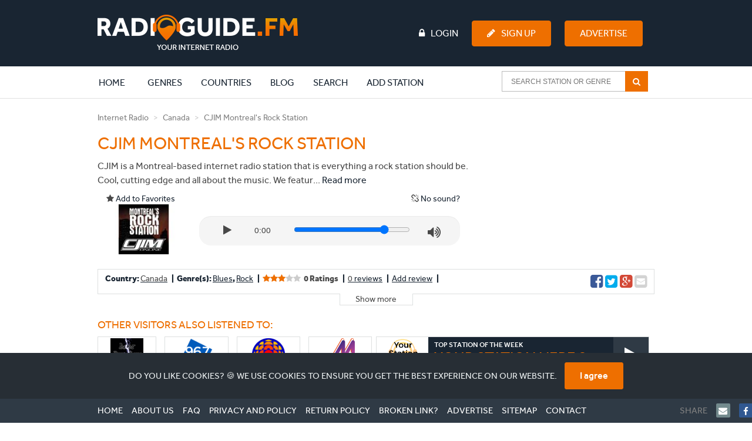

--- FILE ---
content_type: text/html; charset=UTF-8
request_url: https://www.radioguide.fm/internet-radio-canada/cjim-montreals-rock-station
body_size: 16020
content:
<!DOCTYPE html>
<!--[if IE 8 ]>
<html class="ie8" itemscope itemtype="http://schema.org/WebPage"><![endif]-->
<!--[if IE 9 ]>
<html class="ie9" itemscope itemtype="http://schema.org/WebPage"><![endif]-->
<!--[if IE 10 ]>
<html class="ie10" itemscope itemtype="http://schema.org/WebPage"><![endif]-->

<head>
    <!-- Google tag (gtag.js) -->
    <script async src="https://www.googletagmanager.com/gtag/js?id=G-J69RZEEHYM"></script>
    <script>
        window.dataLayer = window.dataLayer || [];

        function gtag() {
            dataLayer.push(arguments);
        }

        gtag('js', new Date());

        gtag('config', 'G-J69RZEEHYM');
    </script>

    <!-- Global META -->
    <meta http-equiv="Content-Type" content="text/html; charset=utf-8">
    <meta charset="utf-8">
    <meta http-equiv="X-UA-Compatible" content="IE=edge,chrome=1">
    <meta name="apple-itunes-app" content="app-id=587362421">

    <meta name="viewport"
          content="width=device-width, initial-scale=1, maximum-scale=1, user-scalable=no, target-densitydpi=device-dpi">
    <meta name="apple-mobile-web-app-capable" content="yes">

    
    <!-- Page title -->
    <title>CJIM Montreal's Rock Station | Radioguide.FM</title>

    <!-- Favicon -->
    <link rel="apple-touch-icon" sizes="180x180" href="/apple-touch-icon.png">
    <link rel="icon" type="image/png" sizes="32x32" href="/favicon-32x32.png">
    <link rel="icon" type="image/png" sizes="16x16" href="/favicon-16x16.png">
    <link rel="manifest" href="/manifest.json">
    <link rel="mask-icon" href="/safari-pinned-tab.svg" color="#ee6f00">
    <meta name="msapplication-TileColor" content="#ffffff">
    <meta name="theme-color" content="#ffffff">

    <!-- HTML5 shiv and Respond.js -->
    <!--[if lt IE 9]>
    <script src="https://oss.maxcdn.com/html5shiv/3.7.2/html5shiv.min.js"></script>
    <script src="https://oss.maxcdn.com/respond/1.4.2/respond.min.js"></script>
    <![endif]-->

    <meta name="title" content="CJIM Montreal&amp;#039;s Rock Station | Radioguide.FM">
<meta name="title" content="CJIM Montreal&#039;s Rock Station | Radioguide.FM">
<meta name="description" content="CJIM is a Montreal-based internet radio station that is everything a rock station should be. Cool, cutting edge and all about the music. We feature local and indie musicians as well as mainstream artists.">
<link href="/media/public/css/main.css?v=1764283984" rel="stylesheet">
    <!-- Semantic data -->
    <meta itemprop="name" content="Radioguide.FM - Listen to online radio stations in your genre">
    <meta itemprop="description"
          content="Listen to online radio stations in your favourite genre. Select your genre and listen. In each genre we have selected the most popular radio stations. Just click and listen. Your internet radio.">
    <!-- 74fc94b280a53c34 -->
</head>
<body>
<header>
    <!-- Full width background -->
    <div id="headerbg" class="hidden-xs">
        <div class="container">
            <div class="row">
                <div class="col-md-12">
                    <div class="row">
                        <div class="col-md-3">
                            <!-- Site logo -->
                            <a href="/" title="Radioguide.fm" class="pull-left"><img
                                        src="/public/img/rg-logo.png" id="header_logo"></a>

                        </div>
                        <div class="col-md-9">
                                                            <ul id="guest" class="pull-left">

                                </ul>
                                                        <ul class="pull-right">
                                                                    <li><a href="/login"><i class="fa fa-lock fa-inverse"
                                                                                      aria-hidden="true"></i>Login</a>
                                    </li>
                                    <li><a href="/user/register" class="btn btn-primary"><i
                                                    class="fa fa-pencil fa-inverse" aria-hidden="true"></i>Sign Up</a>
                                    </li>
                                    <li>
                                        <a href="/advertise" class="btn btn-primary">Advertise</a>
                                    </li>
                                                            </ul>
                        </div>
                    </div>
                </div>
            </div>
        </div>
    </div>
    <nav class="navbar">
        <div class="container">
            <div class="row">
                <div class="col-md-12">
                    <div class="navbar-header">

                        <button type="button" class="navbar-toggle collapsed" style="margin-right: 0px"
                                data-toggle="collapse" data-target="#navbar-collapse-1" aria-expanded="false">
                            <span class="sr-only">Toggle navigation</span>
                            <span class="icon-bar"></span>
                            <span class="icon-bar"></span>
                            <span class="icon-bar"></span>
                        </button>
                        <a class="navbar-brand visible-xs" rel="home" href="/" title="Radioguide.fm"
                           style="padding: 0px; margin-top: 10px; height: 0px;">
                            <img src="/img/radioguidelogo.png" class="img-responsive" style="width: 220px">
                        </a>
                    </div>
                    <div class="collapse navbar-collapse" id="navbar-collapse-1">
                        <a href="/">
                            <div class="rg-icon" style="margin-left: -85px; opacity: 0; margin-top: 3px;"></div>
                        </a>
                        <ul class="nav navbar-nav">
                            <li class="active"><a href="/">Home <span
                                            class="sr-only">(current)</span></a></li>
                            <li class="clearfix expand"><a href="/genre"
                                                           class="extra clearfix">Genres</a>
                                <div class="clearfix second">
                                    <div><p>Most popular genres:</p></div>
                                    <ul class="clearfix">
                                                                                    <li class="genre">
                                                <a href="/search/index?genre=pop">
                                                    <img src="/uploads/images/genre/pop.jpg" alt="Pop">
                                                    <p>Pop</p>
                                                    <div>
                                                        <i class="fa fa-music"></i>4254                                                    </div>
                                                </a>
                                            </li>
                                                                                    <li class="genre">
                                                <a href="/search/index?genre=rock">
                                                    <img src="/uploads/images/genre/rock.jpg" alt="Rock">
                                                    <p>Rock</p>
                                                    <div>
                                                        <i class="fa fa-music"></i>2310                                                    </div>
                                                </a>
                                            </li>
                                                                                    <li class="genre">
                                                <a href="/search/index?genre=top-40">
                                                    <img src="/uploads/images/genre/top-40.jpg" alt="Top 40">
                                                    <p>Top 40</p>
                                                    <div>
                                                        <i class="fa fa-music"></i>2206                                                    </div>
                                                </a>
                                            </li>
                                                                                    <li class="genre">
                                                <a href="/search/index?genre=hits">
                                                    <img src="/uploads/images/genre/hits.jpg" alt="Hits">
                                                    <p>Hits</p>
                                                    <div>
                                                        <i class="fa fa-music"></i>2011                                                    </div>
                                                </a>
                                            </li>
                                                                                    <li class="genre">
                                                <a href="/search/index?genre=oldies">
                                                    <img src="/uploads/images/genre/oldies.jpg" alt="Oldies">
                                                    <p>Oldies</p>
                                                    <div>
                                                        <i class="fa fa-music"></i>1747                                                    </div>
                                                </a>
                                            </li>
                                                                                    <li class="genre">
                                                <a href="/search/index?genre=dance">
                                                    <img src="/uploads/images/genre/dance.jpg" alt="Dance">
                                                    <p>Dance</p>
                                                    <div>
                                                        <i class="fa fa-music"></i>1738                                                    </div>
                                                </a>
                                            </li>
                                                                                    <li class="genre">
                                                <a href="/search/index?genre=talk">
                                                    <img src="/uploads/images/genre/talk.jpg" alt="Talk">
                                                    <p>Talk</p>
                                                    <div>
                                                        <i class="fa fa-music"></i>1633                                                    </div>
                                                </a>
                                            </li>
                                                                                    <li class="genre">
                                                <a href="/search/index?genre=news">
                                                    <img src="/uploads/images/genre/news.jpg" alt="News">
                                                    <p>News</p>
                                                    <div>
                                                        <i class="fa fa-music"></i>1326                                                    </div>
                                                </a>
                                            </li>
                                                                                    <li class="genre">
                                                <a href="/search/index?genre=classic">
                                                    <img src="/uploads/images/genre/classic.jpg" alt="Classic">
                                                    <p>Classic</p>
                                                    <div>
                                                        <i class="fa fa-music"></i>944                                                    </div>
                                                </a>
                                            </li>
                                                                                    <li class="genre">
                                                <a href="/search/index?genre=house">
                                                    <img src="/uploads/images/genre/house.jpg" alt="House">
                                                    <p>House</p>
                                                    <div>
                                                        <i class="fa fa-music"></i>906                                                    </div>
                                                </a>
                                            </li>
                                                                            </ul>
                                    <div class="clearfix"><a href="/genre">Show all genres</a>
                                    </div>
                                </div>
                            </li>
                            <li class="clearfix expand"><a href="/countries"
                                                           class="extra clearfix">Countries</a>
                                <div class="clearfix second">
                                    <div><p>Most popular countries:</p></div>
                                    <ul class="clearfix">
                                                                                    <li class="country">
                                                <a href="/internet-radio-canada">
                                                    <img src="/uploads/images/region/canada.jpg" alt="Canada">
                                                    <p>Canada</p>
                                                    <div>
                                                        <i class="fa fa-music"></i>530                                                    </div>
                                                </a>
                                            </li>
                                                                                    <li class="country">
                                                <a href="/internet-radio-united-states">
                                                    <img src="/uploads/images/region/united-states.jpg" alt="United States">
                                                    <p>United States</p>
                                                    <div>
                                                        <i class="fa fa-music"></i>4145                                                    </div>
                                                </a>
                                            </li>
                                                                                    <li class="country">
                                                <a href="/internet-radio-france">
                                                    <img src="/uploads/images/region/france.jpg" alt="France">
                                                    <p>France</p>
                                                    <div>
                                                        <i class="fa fa-music"></i>1044                                                    </div>
                                                </a>
                                            </li>
                                                                                    <li class="country">
                                                <a href="/internet-radio-england">
                                                    <img src="/uploads/images/region/england.jpg" alt="England">
                                                    <p>England</p>
                                                    <div>
                                                        <i class="fa fa-music"></i>831                                                    </div>
                                                </a>
                                            </li>
                                                                                    <li class="country">
                                                <a href="/internet-radio-nederland">
                                                    <img src="/uploads/images/region/nederland.jpg" alt="Nederland">
                                                    <p>Nederland</p>
                                                    <div>
                                                        <i class="fa fa-music"></i>708                                                    </div>
                                                </a>
                                            </li>
                                                                                    <li class="country">
                                                <a href="/internet-radio-deutschland">
                                                    <img src="/uploads/images/region/deutschland.jpg" alt="Deutschland">
                                                    <p>Deutschland</p>
                                                    <div>
                                                        <i class="fa fa-music"></i>663                                                    </div>
                                                </a>
                                            </li>
                                                                                    <li class="country">
                                                <a href="/internet-radio-espana">
                                                    <img src="/uploads/images/region/espana.jpg" alt="Espana">
                                                    <p>Espana</p>
                                                    <div>
                                                        <i class="fa fa-music"></i>467                                                    </div>
                                                </a>
                                            </li>
                                                                                    <li class="country">
                                                <a href="/internet-radio-italia">
                                                    <img src="/uploads/images/region/italia.jpg" alt="Italia">
                                                    <p>Italia</p>
                                                    <div>
                                                        <i class="fa fa-music"></i>437                                                    </div>
                                                </a>
                                            </li>
                                                                                    <li class="country">
                                                <a href="/internet-radio-brasil">
                                                    <img src="/uploads/images/region/brasil.jpg" alt="Brasil">
                                                    <p>Brasil</p>
                                                    <div>
                                                        <i class="fa fa-music"></i>343                                                    </div>
                                                </a>
                                            </li>
                                                                                    <li class="country">
                                                <a href="/internet-radio-belgie">
                                                    <img src="/uploads/images/region/belgie.jpg" alt="Belgie">
                                                    <p>Belgie</p>
                                                    <div>
                                                        <i class="fa fa-music"></i>300                                                    </div>
                                                </a>
                                            </li>
                                                                            </ul>
                                    <div class="clearfix"><a href="/countries">Show all
                                            countries</a></div>
                                </div>
                            </li>
                            <li class="clearfix expand"><a href="/blog"
                                                           class="extra clearfix">Blog</a>
                                <div class="clearfix second">
                                    <div><p>Latest blogs:</p></div>
                                    <ul class="clearfix">
                                                                                    <li class="genre">
                                                <a href="/blog/why-is-personal-data-privacy-important-in-a-world-of-constant-tracking">
                                                    <img src="/uploads/images/blog/tech-daily-CXklL5ca71w-unsplash.jpg" alt="Why Is Personal Data Privacy Important in a World of Constant Tracking">
                                                    <p>Why Is Personal Data Privacy Important in a World of Constant Tracking</p>
                                                </a>
                                            </li>
                                                                                    <li class="genre">
                                                <a href="/blog/most-checked-vins-of-2025-models-with-hidden-red-flags">
                                                    <img src="/uploads/images/blog/arw-zero--ftcb33tAgs-unsplash-2.jpg" alt="Most-Checked VINs of 2025: Models with Hidden Red Flags">
                                                    <p>Most-Checked VINs of 2025: Models with Hidden Red Flags</p>
                                                </a>
                                            </li>
                                                                                    <li class="genre">
                                                <a href="/blog/hoe-ziet-de-toekomst-van-seo-eruit">
                                                    <img src="/uploads/images/blog/De toekomst van SEO.jpg" alt="Hoe ziet de toekomst van SEO eruit?">
                                                    <p>Hoe ziet de toekomst van SEO eruit?</p>
                                                </a>
                                            </li>
                                                                                    <li class="genre">
                                                <a href="/blog/jelly-roll-s-extreme-weight-loss-explained-i-could-feel-myself-dying">
                                                    <img src="/uploads/images/blog/Jelly Roll weight loss-2.jpg" alt="Jelly Roll’s Extreme Weight Loss Explained: “I Could Feel Myself Dying”">
                                                    <p>Jelly Roll’s Extreme Weight Loss Explained: “I Could Feel Myself Dying”</p>
                                                </a>
                                            </li>
                                                                                    <li class="genre">
                                                <a href="/blog/christmas-movies-what-to-watch-this-holiday-season">
                                                    <img src="/uploads/images/blog/kerstfilm-gezellige-filmavond-thuis-3.jpg" alt="Christmas movies: what to watch this holiday season">
                                                    <p>Christmas movies: what to watch this holiday season</p>
                                                </a>
                                            </li>
                                                                                    <li class="genre">
                                                <a href="/blog/podcasts-helping-international-students-feel-at-home-abroad">
                                                    <img src="/uploads/images/blog/pexels-magda-ehlers-pexels-1054713.jpg" alt="Podcasts Helping International Students Feel at Home Abroad">
                                                    <p>Podcasts Helping International Students Feel at Home Abroad</p>
                                                </a>
                                            </li>
                                                                                    <li class="genre">
                                                <a href="/blog/mansa-musa-net-worth-how-rich-was-the-wealthiest-man-in-history">
                                                    <img src="/uploads/images/blog/mansa-musa-net-worth-2.jpg" alt="Mansa Musa net worth: how rich was the wealthiest man in history?">
                                                    <p>Mansa Musa net worth: how rich was the wealthiest man in history?</p>
                                                </a>
                                            </li>
                                                                                    <li class="genre">
                                                <a href="/blog/smart-questions-to-ask-at-the-end-of-an-interview">
                                                    <img src="/uploads/images/blog/questions-to-ask-at-the-end-of-an-interview-2.jpg" alt="Smart questions to ask at the end of an interview">
                                                    <p>Smart questions to ask at the end of an interview</p>
                                                </a>
                                            </li>
                                                                                    <li class="genre">
                                                <a href="/blog/creative-writing-skills-developed-through-student-radio-projects">
                                                    <img src="/uploads/images/blog/Schermafbeelding 2025-12-05 095948.png" alt="Creative Writing Skills Developed Through Student Radio Projects">
                                                    <p>Creative Writing Skills Developed Through Student Radio Projects</p>
                                                </a>
                                            </li>
                                                                                    <li class="genre">
                                                <a href="/blog/does-singing-burn-calories-what-science-says-about-turning-your-voice-into-a-workout">
                                                    <img src="/uploads/images/blog/does-singing-burn-calories-2.jpg" alt="Does singing burn calories? What science says about turning your voice into a workout">
                                                    <p>Does singing burn calories? What science says about turning your voice into a workout</p>
                                                </a>
                                            </li>
                                                                            </ul>
                                    <div class="clearfix"><a href="/blog">Show all blogs</a>
                                    </div>
                                </div>
                            </li>
                            <li><a href="/search/index">Search</a></li>
                                                            <li><a href="/add-station">Add station</a></li>
                                                    </ul>
                        <!-- begin AutoComplete search-->
                        <form class="navbar-form navbar-right clearfix" method="get"
                              action="/search/index">
                            <div class="ui-widget">
                                <input id="SearchAutocompleteHeader" name="searchtext"
                                       placeholder="Search station or genre">
                                <span class="input-group-btn">
                                    <button type="submit"
                                            class="btn btn-default btn-md" >
                                        <i class="fa fa-search fa-inverse" aria-hidden="true"></i>
                                    </button>
                                </span>
                            </div>
                        </form>
                        <ul class="nav navbar-nav header-items">
                                                            <li><a href="/login"><i class="fa fa-lock "
                                                                                  aria-hidden="true"></i> Login</a></li>
                                <li><a href="/user/register"><i class="fa fa-pencil"
                                                                                     aria-hidden="true"></i> Sign Up</a>
                                </li>
                                                    </ul>
                    </div>
                </div>
            </div>
        </div>
    </nav>
</header>

<body>

<script async src="https://pagead2.googlesyndication.com/pagead/js/adsbygoogle.js"></script>
<script src="//ajax.googleapis.com/ajax/libs/jquery/1.9.1/jquery.min.js"></script>
<script src="../js/delay.js"></script>

<!-- Breadcrumbs -->
<div class="container" itemprop="mainEntityOfPage" itemscope itemprop="organization"
     itemtype="http://schema.org/Organization">
    <div class="row" style="margin-top: -20px">
        <form id="w0" action="/internet-radio-canada/cjim-montreals-rock-station" method="post">
<input type="hidden" name="_csrf" value="2pExPlTpcYcL3IOofiGjEwsWR8xtkVVjOxCLCtb6q9CbqHRuC45c7lylwplJbNR2YmAfhgL6AzFRSP45rsjIkw==">
        <meta name="csrf-param" content="_csrf">
<meta name="csrf-token" content="2pExPlTpcYcL3IOofiGjEwsWR8xtkVVjOxCLCtb6q9CbqHRuC45c7lylwplJbNR2YmAfhgL6AzFRSP45rsjIkw==">
        <div class="form-group field-ratingform-rating">

<input type="hidden" id="ratingform-rating" class="form-control" name="RatingForm[rating]">

</div>        <div class="form-group field-ratingform-radiostation_id">

<input type="hidden" id="ratingform-radiostation_id" class="form-control" name="RatingForm[radiostation_id]" value="5bd72d2db5551ee2538b5ac2">

</div>        </form>        <div class="col-md-12">
            <ol class="breadcrumb" itemprop="breadcrumb">
                <li><a href="/" title="Internet Radio">Internet Radio</a></li>
                <li><a href="/internet-radio-canada"
                       title="Nederland">Canada</a></li>
                <li class="active">CJIM Montreal's Rock Station</li>
            </ol>
        </div>
    </div>
    <div itemscope itemtype="http://schema.org/RadioStation">
        <style>
            @media (max-width: 768px) {
                /* flip the entire row */
                .row.switch-xs {
                    transform: rotate(180deg);
                    -webkit-transform: rotate(180deg);
                    direction: rtl;
                    margin-bottom: 20px;
                }

                /* flip the col */
                .row.switch-xs > [class^="col-"] {
                    transform: rotate(-180deg);
                    -webkit-transform: rotate(-180deg);
                    direction: ltr;
                    margin-bottom: 0px;
                }

                body {
                    text-align: center;
                }

                .breadcrumb > li {
                    font-size: 12px;
                }
            }
        </style>
        <div class="col-md-8">
            <div class="row switch-xs">
                                    <div class="col-md-12">
                        <div class="row visible-xs visible-sm">
                            <div class="col-xs-6 col-md-3 col-xs-offset-3"
                                 style="border: solid 1px #ccc; border-radius: 5px; margin-bottom: 10px; margin-top: 10px;">
                                <img src="/uploads/images/radiostation/cjim-montreals-rock-station-1.jpg" class="img-responsive center-block"
                                     style="height: 100px">
                            </div>
                        </div>
                        <div class="row visible-xs visible-sm">
                            <!-- Radio station player -->
                            <div class="col-md-8" style="text-align: center; margin-bottom: 10px;">
                                <div class="row">
                                    <button class="btn btn-primary btn-large" id="mplayBtn"><i class="fa fa-play"
                                                                                               style="color: #fff;"></i>
                                        &nbsp;Listen radio
                                    </button>
                                    <button class="btn btn-primary btn-large" id="mloadBtn" style="display: none;"><i
                                                class="fa fa-spinner fa-spin" style="color: #fff;"></i> &nbsp;Listen
                                        radio
                                    </button>
                                    <button class="btn btn-primary btn-large" id="mpauseBtn" style="display: none;"><i
                                                class="fa fa-pause" style="color: #fff;"></i> &nbsp;Listen radio
                                    </button>
                                </div>
                            </div>
                        </div>
                        <div class="row visible-xs visible-sm">
                            <div class="col-md-12">
                                <div class="rating" style="text-align: center">
                                                                        <i class="fa fa-star fa-1x active" style="color: #ee6f00" aria-hidden="true"></i>                                                                        <i class="fa fa-star fa-1x active" style="color: #ee6f00" aria-hidden="true"></i>                                                                        <i class="fa fa-star fa-1x active" style="color: #ee6f00" aria-hidden="true"></i>                                                                        <i class="fa fa-star-o fa-1x" style="color: #cccccc" aria-hidden="true"></i>                                                                        <i class="fa fa-star-o fa-1x" style="color: #cccccc" aria-hidden="true"></i>                                    </li>
                                </div>
                            </div>
                        </div>
                        <div class="row" style="margin-bottom: 10px">
                            <div class="radiostation-title" style="padding: 0px">
                                <h1 itemprop="name">CJIM Montreal's Rock Station</h1>
                                
                            </div>
                            <div class="radiostation-content" style="padding: 0px">
                                <p itemprop="description" class="bold"
                                   style="width: 100%; line-height: 1.5; font-size: 16px; margin: 0px;">CJIM is a Montreal-based internet radio station that is everything a rock station should be. Cool, cutting edge and all about the music. We feature local and indie musicians as well as mainstream artists.</p>
                            </div>
                        </div>
                    </div>
                                <div class="col-md-12">
                    <a href="/radiostation/favorite?slug=cjim-montreals-rock-station"
                       class="favorite pull-left"><i class="fa fa-star"></i> Add to Favorites</a>
                    <a role='button' class="pull-right" id="no-sound" data-toggle="modal" data-target="#modalEmail"><i
                                class="fa fa-chain-broken"></i> No sound?</a>
                </div>
                <div class="col-md-12 hidden-sm hidden-xs" style="padding: 0; min-height: 80px">
                    <div class="col-xs-12 col-md-3 p-0">
                                                    <img src="/uploads/images/radiostation/cjim-montreals-rock-station-1.jpg" class="img-responsive center-block">
                        
                    </div>
                    <div class="col-xs-12 col-md-9 p-0">
                        <div class="well well-sm" style="">
                            <div class="row">
                                <div class="col-xs-2 text-right">
                                    <a href="javascript:void(0);" id="playBtn"><i class="fa fa-play"
                                                                                  aria-hidden="true"></i></a>
                                    <i class="fa fa-spinner fa-spin" id="loadBtn" aria-hidden="true"
                                       style="display:none;"></i>
                                    <a href="javascript:void(0);" id="pauseBtn" style="display:none;"><i
                                                class="fa fa-pause" aria-hidden="true"></i></a>
                                </div>
                                <div class="col-xs-2 text-center" id="title">
                                    <div id="timer">0:00</div>
                                </div>
                                <div class="col-xs-6">
                                    <input type="range" id="volBtn" name="volBtn" min="0" max="100" value="80">
                                </div>
                                <div class="col-xs-2">
                                    <span id='muteBtn'><i class="fa fa-volume-up" aria-hidden="true"></i></span>
                                    <span id='unmuteBtn' style="display:none;"><i class="fa fa-volume-off"
                                                                                  aria-hidden="true"></i></span>
                                </div>
                            </div>
                        </div>
                    </div>
                </div>
            </div>
        </div>
    </div>
    <div class="col-md-4 col-sm-12 hidden-xs hidden-sm">
        <div class="radiostation-right" style=" margin-top: -30px">

            <!-- 300x250_rg_new_07062018 -->
            <ins class="adsbygoogle"
                 style="display:block"
                 data-ad-client="ca-pub-7023873810903687"
                 data-ad-slot="1285814718"></ins>
            <script>
                (adsbygoogle = window.adsbygoogle || []).push({});
            </script>
            <!--<img class = 'image_delay' style= "z-index: 1; position: absolute;" src = '#' data-delayedsrc= '../public/img/banners/Radioguide-banner-300x250.jpg'> -->
        </div>
    </div>
    <meta itemprop="url" content="https://www.radioguide.fm/internet-radio-canada/cjim-montreals-rock-station">
    <style>
        .well.well-sm {
            border-radius: 20px;
            border: 0;
            margin-top: 20px;
        }

        .well.well-sm > div.row > div.col-xs-2.text-right i {
            font-size: 18px;
        }

        .well.well-sm > div.row > div.col-xs-2 span i {
            font-size: 24px;
        }

        .well.well-sm > div.row > div {
            padding-top: 6px;
        }
    </style>
    <div class="clearfix"></div>

    <div class="row">
        <div class="col-md-12 hidden-xs hidden-sm">
            <!-- Info about the radio station -->
            <div class="station-stats">
                <ul class="clearfix">
                    <li itemprop="address" itemscope itemtype="http://schema.org/PostalAddress">Country: <a
                                href="/internet-radio-canada"><span
                                    itemprop="addressLocality">Canada</span></a></li>
                    <li>Genre(s): <a
                                href="/search/index?genre=blues">Blues</a>,
                        <a href="/search/index?genre=rock">Rock</a>
                    </li>
                    <span itemprop="aggregateRating" itemscope itemtype="http://schema.org/AggregateRating">
                            <li id="rating-container"> <span itemprop="ratingValue"
                                                             style="margin-left: 5px"> 0 Ratings</span>
                                                                    <i id="1"
                                       class="fa fa-star active"
                                       aria-hidden="true"> </i>
                                                                    <i id="2"
                                       class="fa fa-star active"
                                       aria-hidden="true"> </i>
                                                                    <i id="3"
                                       class="fa fa-star active"
                                       aria-hidden="true"> </i>
                                                                    <i id="4"
                                       class="fa fa-star "
                                       aria-hidden="true"> </i>
                                                                    <i id="5"
                                       class="fa fa-star "
                                       aria-hidden="true"> </i>
                                </li>
                            <li><a id="addrevlink"><span
                                            itemprop="reviewCount">0</span> reviews</a></li>
                        </span>
                    <li><a id="addrevlink">Add review</a></li>
                    <style>
                        li.pull-right:after {
                            content: none !important;
                        }
                    </style>
                    <li class="pull-right hidden-sm hidden-xs">
                        <a href="https://facebook.com/sharer/sharer.php?u=https://www.radioguide.fm/internet-radio-canada/cjim-montreals-rock-station" target="_blank"
                           aria-label="Share on Facebook"><i class="fa fa-facebook-square"
                                                             style="font-size: 25px; color: #3B5998"></i></a>
                        <a href="https://twitter.com/home?status=https://www.radioguide.fm/internet-radio-canada/cjim-montreals-rock-station" target="_blank"
                           aria-label="Share on Twitter"><i class="fa fa-twitter-square"
                                                            style="font-size: 25px; color: #00aced"></i></a>
                        <a href="https://plus.google.com/share?url=https://www.radioguide.fm/internet-radio-canada/cjim-montreals-rock-station" target="_blank"
                           aria-label="Share on Google+"><i class="fa fa-google-plus-square"
                                                            style="font-size: 25px; color: #d34836"></i></a>
                        <i class="fa fa-envelope-square" style="font-size: 25px;"></i>
                    </li>
                </ul>
                <div class="tabs more clearfix" style="display: none;">
                    <div class="row">
                        <div class="col-md-12">
                            <ul class="nav nav-tabs nav-tabs-dropdown" role="tablist">
                                <li role="presentation" style="display: list-item;"><a data-toggle="tab" role="tab"
                                                                                       href="#tab-background"
                                                                                       class="nav-link">Background</a>
                                </li>
                                <li role="presentation" style="display: list-item;"><a data-toggle="tab" role="tab"
                                                                                       href="#tab-programs"
                                                                                       class="nav-link disabled">Programs &amp; DJ's</a></li>
                                <li role="presentation" style="display: list-item;"><a data-toggle="tab" role="tab"
                                                                                       href="#tab-pictures"
                                                                                       class="nav-link disabled">Pictures</a></li>
                                <li role="presentation" style="display: list-item;"><a data-toggle="tab" role="tab"
                                                                                       href="#tab-videos"
                                                                                       class="nav-link disabled">Videos</a></li>
                                <li role="presentation" style="display: list-item;"><a data-toggle="tab" role="tab"
                                                                                       href="#tab-playlist"
                                                                                       class="nav-link disabled">Playlist</a></li>

                                <li role="presentation" style="display: list-item;"><a data-toggle="tab" role="tab"
                                                                                       href="#tab-reviews"
                                                                                       class="nav-link">Reviews</a></li>
                                <li role="presentation" style="display: list-item;" class="active"><a data-toggle="tab"
                                                                                                      role="tab"
                                                                                                      href="#tab-social"
                                                                                                      class="nav-link">Social</a>
                                </li>
                            </ul>
                        </div>
                        <div class="col-md-12 tab-content">
                            <div id="tab-background" class="tab-pane" role="tabpanel">
                                <div class="row">
                                    <div class="col-sm-12">
                                        <hr>
                                    </div>
                                    <div class="col-sm-3"><strong>Description</strong></div>
                                    <div class="col-sm-9">CJIM is a Montreal-based internet radio station that is everything a rock station should be. Cool, cutting edge and all about the music. We feature local and indie musicians as well as mainstream artists.</div>
                                                                                                                                                                                                                                                        </div>
                            </div>
                            <div id="tab-programs" class="tab-pane" role="tabpanel">
                                                            </div>
                            <div id="tab-pictures" class="tab-pane" role="tabpanel">
                                                            </div>
                            <div id="tab-videos" class="tab-pane" role="tabpanel">
                                                            </div>
                            <div id="tab-playlist" class="tab-pane" role="tabpanel">
                                <div class="row">
                                    <div class="col-md-12">
                                        <input type="hidden" value="tunein"
                                               id="playlisttype">
                                        <input type="hidden" value="" id="playlistid">
                                        <input type="hidden" value="true"
                                               id="tuneinenabled">
                                        <input type="hidden" value="true"
                                               id="shoutcastenabled">
                                        <p><strong>current program:</strong> <span class="program"></span></p>
                                        <p><strong>now playing:</strong> <span class="nowplaying"></span></p>
                                    </div>
                                </div>
                            </div>
                            <div id="tab-reviews" class="tab-pane" role="tabpanel">
                                                                <hr>
                                <form id="w1" action="/internet-radio-canada/cjim-montreals-rock-station" method="post" enctype="multipart/form-data">
<input type="hidden" name="_csrf" value="2pExPlTpcYcL3IOofiGjEwsWR8xtkVVjOxCLCtb6q9CbqHRuC45c7lylwplJbNR2YmAfhgL6AzFRSP45rsjIkw==">
                                <div class="form-group field-reviewform-name required">
<div class="row"><div class="col-md-3"><label class="control-label" for="reviewform-name">Name</label></div><div class="col-sm-9"><input type="text" id="reviewform-name" class="form-control" name="ReviewForm[name]" error="test" aria-required="true"><p class="help-block help-block-error"></p></div></div>
</div>
                                <div class="form-group field-reviewform-email required">
<div class="row"><div class="col-md-3"><label class="control-label" for="reviewform-email">Email address (Will not be shown)</label></div><div class="col-sm-9"><input type="text" id="reviewform-email" class="form-control" name="ReviewForm[email]" error="test" aria-required="true"><p class="help-block help-block-error"></p></div></div>
</div>
                                <div class="form-group field-reviewform-review required">
<div class="row"><div class="col-md-3"><label class="control-label" for="reviewform-review">Review</label></div><div class="col-sm-9"><textarea id="reviewform-review" class="form-control" name="ReviewForm[review]" rows="4" error="test" aria-required="true"></textarea><p class="help-block help-block-error"></p></div></div>
</div>
                                <div class="row rating-row">
                                    <div class="col-md-3">
                                        <label class="control-label">Rating</label>
                                    </div>
                                    <div class="col-md-9">
                                        <div id="five-star-rating">
                                            <i class="fa fa-star star1" aria-hidden="true"></i>
                                            <i class="fa fa-star star2" aria-hidden="true"></i>
                                            <i class="fa fa-star star3" aria-hidden="true"></i>
                                            <i class="fa fa-star star4" aria-hidden="true"></i>
                                            <i class="fa fa-star star5" aria-hidden="true"></i>
                                            <input type="hidden" name="five-star-rating-value">
                                        </div>
                                    </div>
                                </div>

                                <input type="submit" class="btn btn-primary" value="Save">
                                </form>                            </div>
                            <div id="tab-social" class="tab-pane active" role="tabpanel">
                                <div id="fb-root"></div>
                                <script>(function (d, s, id) {
                                        var js, fjs = d.getElementsByTagName(s)[0];
                                        if (d.getElementById(id)) return;
                                        js = d.createElement(s);
                                        js.id = id;
                                        js.src = "//connect.facebook.net/en_US/sdk.js#xfbml=1&version=v2.8";
                                        fjs.parentNode.insertBefore(js, fjs);
                                    }(document, 'script', 'facebook-jssdk'));</script>
                                <div class="fb-comments" data-href="https://www.radioguide.fm/internet-radio-canada/cjim-montreals-rock-station"
                                     data-numposts="5"></div>
                            </div>
                        </div>
                    </div>
                </div>
            </div>
            <div id="more">Show more</div>
        </div>
    </div>
    <div class="row">
        <div class="col-md-12">
            <div class="related_stations">

                <h4>other visitors also listened to:</h4>

                <div class="row">

                    <div class="col-md-6 col-sm-9 col-xs-12">
                        <ul>
                                                                                                <li class="col-md-3 col-sm-3 col-xs-3">
                                        <div>
                                            <a href="/internet-radio-canada/insane-realm-radio">
                                                <img src="/uploads/images/radiostation/new-logo-2.jpg" class="img-responsive">
                                            </a>
                                        </div>
                                    </li>
                                                                        <li class="col-md-3 col-sm-3 col-xs-3">
                                        <div>
                                            <a href="/internet-radio-canada/chymfm-967">
                                                <img src="/uploads/images/radiostation/CHYM_Logo_514x514.png" class="img-responsive">
                                            </a>
                                        </div>
                                    </li>
                                                                        <li class="col-md-3 col-sm-3 col-xs-3">
                                        <div>
                                            <a href="/internet-radio-canada/radio1-toronto">
                                                <img src="/uploads/images/radiostation/cbc toronto.png" class="img-responsive">
                                            </a>
                                        </div>
                                    </li>
                                                                        <li class="col-md-3 col-sm-3 col-xs-3">
                                        <div>
                                            <a href="/internet-radio-canada/m-fm-102-9-quebec">
                                                <img src="/uploads/images/radiostation/m-fm-1029.jpg" class="img-responsive">
                                            </a>
                                        </div>
                                    </li>
                                                                                        </ul>
                    </div> <!-- end other listened to column -->

                    <div class="col-md-6 col-sm-9 col-xs-12 topstation hidden-xs hidden-sm" style="margin-bottom: 10px">
                                                    <a href="/add-station" style="margin: 0!important;">
                                <img src="/public/img/promo-logo2.png" class="img-responsive">
                                <div class="radio-stations">
                                    <p>Top station of the week</p>
                                    <h3>YOUR STATION HERE ?</h3>
                                </div>
                                                    <div class="play"><i class="fa fa-play fa-inverse fa-2x" aria-hidden="true"></i></div>
                        </a>
                    </div> <!-- end top station column -->

                </div> <!-- end row -->

            </div>
        </div>
    </div>
</div>
</div>
<!-- Div that shows the most popular radio stations -->
    <div class="stations-bg">
        <div class="container">
            <div class="row">
                <div class="col-md-12">
                    <h2>Popular radiostations in Canada</h2>
                    <div class="row">
                        <ul class="clearfix countries">
                                                            <li class="col-md-2 col-sm-6 col-xs-6">
                                    <div>
                                        <a href="/internet-radio-canada/insane-realm-radio">
                                            <div>
                                                1                                            </div>
                                                                                            <img src="/uploads/images/radiostation/new-logo-2.jpg" class="img-responsive">
                                            
                                        </a>
                                    </div>
                                </li>
                                                            <li class="col-md-2 col-sm-6 col-xs-6">
                                    <div>
                                        <a href="/internet-radio-canada/chymfm-967">
                                            <div>
                                                2                                            </div>
                                                                                            <img src="/uploads/images/radiostation/CHYM_Logo_514x514.png" class="img-responsive">
                                            
                                        </a>
                                    </div>
                                </li>
                                                            <li class="col-md-2 col-sm-6 col-xs-6">
                                    <div>
                                        <a href="/internet-radio-canada/radio1-toronto">
                                            <div>
                                                3                                            </div>
                                                                                            <img src="/uploads/images/radiostation/cbc toronto.png" class="img-responsive">
                                            
                                        </a>
                                    </div>
                                </li>
                                                            <li class="col-md-2 col-sm-6 col-xs-6">
                                    <div>
                                        <a href="/internet-radio-canada/m-fm-102-9-quebec">
                                            <div>
                                                4                                            </div>
                                                                                            <img src="/uploads/images/radiostation/m-fm-1029.jpg" class="img-responsive">
                                            
                                        </a>
                                    </div>
                                </li>
                                                            <li class="col-md-2 col-sm-6 col-xs-6">
                                    <div>
                                        <a href="/internet-radio-canada/680-news">
                                            <div>
                                                5                                            </div>
                                                                                            <img src="/uploads/images/radiostation/680 News.png" class="img-responsive">
                                            
                                        </a>
                                    </div>
                                </li>
                                                            <li class="col-md-2 col-sm-6 col-xs-6">
                                    <div>
                                        <a href="/internet-radio-canada/radio1-montreal">
                                            <div>
                                                6                                            </div>
                                                                                            <img src="/uploads/images/radiostation/cbc toronto-2.png" class="img-responsive">
                                            
                                        </a>
                                    </div>
                                </li>
                                                            <li class="col-md-2 col-sm-6 col-xs-6">
                                    <div>
                                        <a href="/internet-radio-canada/thewolf-1049">
                                            <div>
                                                7                                            </div>
                                                                                            <img src="/uploads/images/radiostation/the-wolf-1049.jpg" class="img-responsive">
                                            
                                        </a>
                                    </div>
                                </li>
                                                            <li class="col-md-2 col-sm-6 col-xs-6">
                                    <div>
                                        <a href="/internet-radio-canada/cfcy-fm">
                                            <div>
                                                8                                            </div>
                                                                                            <img src="/uploads/images/radiostation/95.1 CFCY FM.png" class="img-responsive">
                                            
                                        </a>
                                    </div>
                                </li>
                                                            <li class="col-md-2 col-sm-6 col-xs-6">
                                    <div>
                                        <a href="/internet-radio-canada/radio1-calgary">
                                            <div>
                                                9                                            </div>
                                                                                            <img src="/uploads/images/radiostation/cbc toronto-3.png" class="img-responsive">
                                            
                                        </a>
                                    </div>
                                </li>
                                                            <li class="col-md-2 col-sm-6 col-xs-6">
                                    <div>
                                        <a href="/internet-radio-canada/rythme-fm-1057">
                                            <div>
                                                10                                            </div>
                                                                                            <img src="/uploads/images/radiostation/Rythme FM 105.7 Montreal.png" class="img-responsive">
                                            
                                        </a>
                                    </div>
                                </li>
                                                    </ul>
                    </div>
                </div>
            </div>
        </div>
    </div>
<div class="container">
    <div class="row">
        <ul class="clearfix">
            <li class="col-md-1 col-xs-12 spotlights hidden-xs hidden-sm"><label>spotlight</label>
                <div class="top-link">
                                        <a href="/add-station">
                        <img src="/public/img/promo-logo2.png" class="img-responsive">
                                                </a>
                </div>
            </li>
            <li class="col-md-10 col-xs-12 com hidden-xs hidden-sm">
                <!-- stationpage_728x90 -->
                <ins class="adsbygoogle"
                     style="display:block"
                     data-ad-client="ca-pub-7023873810903687"
                     data-ad-slot="3922258681"
                     data-ad-format="horizontal"></ins>
                <script>
                    (adsbygoogle = window.adsbygoogle || []).push({});
                </script>
                <!--<img class = 'image_delay' style= "z-index: 1; position: relative; left:0px;" src = '#' data-delayedsrc= '../public/img/banners/Radioguide-banner-79.jpg'>  --->
                <div>
                </div>

            </li>
            <li class="col-md-1 col-xs-12 spotlights hidden-xs hidden-sm"><label>spotlight</label>
                <div class="top-link">
                                        <a href="/add-station">
                        <img src="/public/img/promo-logo2.png" class="img-responsive">
                                                </a>
                </div>
            </li>
        </ul>
        <ul class="clearfix">
                                                                <li class="col-md-1 col-sm-3 col-xs-3">
                        <div>
                            <a href="/internet-radio-canada/spider-webradio">
                                                                    <img src="/uploads/images/radiostation/s269144q-2.jpg" class="img-responsive">
                                                            </a>
                        </div>
                    </li>
                                                                                <li class="col-md-1 col-sm-3 col-xs-3">
                        <div>
                            <a href="/internet-radio-canada/radio1-ottawa">
                                                                    <img src="/uploads/images/radiostation/cbc-radio-one-ottawa.jpg" class="img-responsive">
                                                            </a>
                        </div>
                    </li>
                                                                                <li class="col-md-1 col-sm-3 col-xs-3">
                        <div>
                            <a href="/internet-radio-canada/radio1-quebec">
                                                                    <img src="/uploads/images/radiostation/cbc-radio-one-quebec-city.jpg" class="img-responsive">
                                                            </a>
                        </div>
                    </li>
                                                                                <li class="col-md-1 col-sm-3 col-xs-3">
                        <div>
                            <a href="/internet-radio-canada/cbcradio2-atlantic">
                                                                    <img src="/uploads/images/radiostation/cbc-radio-2-atlantic.jpg" class="img-responsive">
                                                            </a>
                        </div>
                    </li>
                                                                                <li class="col-md-1 col-sm-3 col-xs-3">
                        <div>
                            <a href="/internet-radio-canada/cbc-radio-2-eastern">
                                                                    <img src="/uploads/images/radiostation/cbc-radio-2-eastern.jpg" class="img-responsive">
                                                            </a>
                        </div>
                    </li>
                                                                                <li class="col-md-1 col-sm-3 col-xs-3">
                        <div>
                            <a href="/internet-radio-canada/cbc-radio-2-central">
                                                                    <img src="/uploads/images/radiostation/cbc-radio-2-central.jpg" class="img-responsive">
                                                            </a>
                        </div>
                    </li>
                                                                                <li class="col-md-1 col-sm-3 col-xs-3">
                        <div>
                            <a href="/internet-radio-canada/cbc-radio-2-mountain">
                                                                    <img src="/uploads/images/radiostation/cbc-radio-2-mountain.jpg" class="img-responsive">
                                                            </a>
                        </div>
                    </li>
                                                                                <li class="col-md-1 col-sm-3 col-xs-3">
                        <div>
                            <a href="/internet-radio-canada/cbc-radio-2-pacific">
                                                                    <img src="/uploads/images/radiostation/cbc-radio-2-pacific.jpg" class="img-responsive">
                                                            </a>
                        </div>
                    </li>
                                                                                <li class="col-md-1 col-sm-3 col-xs-3">
                        <div>
                            <a href="/internet-radio-canada/cbc-radio-3">
                                                                    <img src="/uploads/images/radiostation/cbc-radio-3.jpg" class="img-responsive">
                                                            </a>
                        </div>
                    </li>
                                                                                <li class="col-md-1 col-sm-3 col-xs-3">
                        <div>
                            <a href="/internet-radio-canada/rythme-fm-937">
                                                                    <img src="/uploads/images/radiostation/rythme-fm-937-sherbrooke.jpg" class="img-responsive">
                                                            </a>
                        </div>
                    </li>
                                                                                <li class="col-md-1 col-sm-3 col-xs-3">
                        <div>
                            <a href="/internet-radio-canada/rythme-fm-1001">
                                                                    <img src="/uploads/images/radiostation/rythme-fm-1001-mauricie.jpg" class="img-responsive">
                                                            </a>
                        </div>
                    </li>
                                                                                <li class="col-md-1 col-sm-3 col-xs-3">
                        <div>
                            <a href="/internet-radio-canada/radio1-london">
                                                                    <img src="/uploads/images/radiostation/cbc-radio-one-london.jpg" class="img-responsive">
                                                            </a>
                        </div>
                    </li>
                                                                                <li class="col-md-1 col-sm-3 col-xs-3">
                        <div>
                            <a href="/internet-radio-canada/981-chfi">
                                                                    <img src="/uploads/images/radiostation/981-chfi.jpg" class="img-responsive">
                                                            </a>
                        </div>
                    </li>
                                                                                <li class="col-md-1 col-sm-3 col-xs-3">
                        <div>
                            <a href="/internet-radio-canada/the-beat">
                                                                    <img src="/uploads/images/radiostation/logo-3.jpeg" class="img-responsive">
                                                            </a>
                        </div>
                    </li>
                                                                                <li class="col-md-1 col-sm-3 col-xs-3">
                        <div>
                            <a href="/internet-radio-canada/c-95">
                                                                    <img src="/uploads/images/radiostation/c-95.jpg" class="img-responsive">
                                                            </a>
                        </div>
                    </li>
                                                                                <li class="col-md-1 col-sm-3 col-xs-3">
                        <div>
                            <a href="/internet-radio-canada/power-99">
                                                                    <img src="/uploads/images/radiostation/power-99.jpg" class="img-responsive">
                                                            </a>
                        </div>
                    </li>
                                                                                <li class="col-md-1 col-sm-3 col-xs-3">
                        <div>
                            <a href="/internet-radio-canada/oz-fm">
                                                                    <img src="/uploads/images/radiostation/oz-fm.jpg" class="img-responsive">
                                                            </a>
                        </div>
                    </li>
                                                                                <li class="col-md-1 col-sm-3 col-xs-3">
                        <div>
                            <a href="/internet-radio-canada/the-giant-1019">
                                                                    <img src="/uploads/images/radiostation/the-giant-1019.jpg" class="img-responsive">
                                                            </a>
                        </div>
                    </li>
                                                                                <li class="col-md-1 col-sm-3 col-xs-3">
                        <div>
                            <a href="/internet-radio-canada/999-sun-fm">
                                                                    <img src="/uploads/images/radiostation/999-sun-fm.jpg" class="img-responsive">
                                                            </a>
                        </div>
                    </li>
                                                                                <li class="col-md-1 col-sm-3 col-xs-3">
                        <div>
                            <a href="/internet-radio-canada/the-wave-973">
                                                                    <img src="/uploads/images/radiostation/the-wave-973.jpg" class="img-responsive">
                                                            </a>
                        </div>
                    </li>
                                                                                <li class="col-md-1 col-sm-3 col-xs-3">
                        <div>
                            <a href="/internet-radio-canada/hot1055fm">
                                                                    <img src="/uploads/images/radiostation/hot-1055-fm.jpg" class="img-responsive">
                                                            </a>
                        </div>
                    </li>
                                                                                <li class="col-md-1 col-sm-3 col-xs-3">
                        <div>
                            <a href="/internet-radio-canada/k945-ckcw">
                                                                    <img src="/uploads/images/radiostation/k945.jpg" class="img-responsive">
                                                            </a>
                        </div>
                    </li>
                                                                                <li class="col-md-1 col-sm-3 col-xs-3">
                        <div>
                            <a href="/internet-radio-canada/virgin-radio-1049">
                                                                    <img src="/uploads/images/radiostation/virgin-radio-1049.jpg" class="img-responsive">
                                                            </a>
                        </div>
                    </li>
                                                                                <li class="col-md-1 col-sm-3 col-xs-3">
                        <div>
                            <a href="/internet-radio-canada/z99">
                                                                    <img src="/uploads/images/radiostation/z99.jpg" class="img-responsive">
                                                            </a>
                        </div>
                    </li>
                                                                                <li class="col-md-1 col-sm-3 col-xs-3">
                        <div>
                            <a href="/internet-radio-canada/capital-1069-fm">
                                                                    <img src="/uploads/images/radiostation/capital-1069-fm.jpg" class="img-responsive">
                                                            </a>
                        </div>
                    </li>
                                                                                <li class="col-md-1 col-sm-3 col-xs-3">
                        <div>
                            <a href="/internet-radio-canada/hits-fm-991">
                                                                    <img src="/uploads/images/radiostation/hits-fm-991.jpg" class="img-responsive">
                                                            </a>
                        </div>
                    </li>
                                                                <li class="col-md-6 com">
                        <div class="spotlight-between-small hidden-xs hidden-sm">

                            <!-- 468x60_new -->
                            <ins class="adsbygoogle"
                                 style="display:block"
                                 data-ad-client="ca-pub-7023873810903687"
                                 data-ad-slot="1230063688"></ins>
                            <script>
                                (adsbygoogle = window.adsbygoogle || []).push({});
                            </script>
                            <!--<img class = 'image_delay' style= "z-index: 1; position: absolute;" src = '#' data-delayedsrc= '../public/img/banners/Radioguide-banner-46.jpg'>  -->
                        </div>
                    </li>
                                                    <li class="col-md-1 col-sm-3 col-xs-3">
                        <div>
                            <a href="/internet-radio-canada/koolfm-1053">
                                                                    <img src="/uploads/images/radiostation/kool-1053-fm.jpg" class="img-responsive">
                                                            </a>
                        </div>
                    </li>
                                                                                <li class="col-md-1 col-sm-3 col-xs-3">
                        <div>
                            <a href="/internet-radio-canada/cfax1070">
                                                                    <img src="/uploads/images/radiostation/cfax-1070.jpg" class="img-responsive">
                                                            </a>
                        </div>
                    </li>
                                                                    </ul>
    </div>
</div>
    <div class="stations-bg trending">
        <div class="container">
            <div class="row">
                <div class="col-md-12">
                    <h2>Trending radio stations in Canada</h2>
                    <div class="row">
                        <ul class="clearfix">

                                                            <li class="col-md-1 col-sm-3 col-xs-3">
                                    <div>
                                        <a href="/internet-radio-canada/jarvis-radio">
                                                                                            <img src="/uploads/images/radiostation/Jarvis Radio Icon 300.png" class="img-responsive">
                                                                                    </a>
                                    </div>
                                </li>
                                                            <li class="col-md-1 col-sm-3 col-xs-3">
                                    <div>
                                        <a href="/internet-radio-canada/newstalk-980-cjme">
                                                                                            <img src="/uploads/images/radiostation/news-talk-980-cjme.jpg" class="img-responsive">
                                                                                    </a>
                                    </div>
                                </li>
                                                            <li class="col-md-1 col-sm-3 col-xs-3">
                                    <div>
                                        <a href="/internet-radio-canada/news1130-ckwx">
                                                                                            <img src="/uploads/images/radiostation/news-1130.jpg" class="img-responsive">
                                                                                    </a>
                                    </div>
                                </li>
                                                            <li class="col-md-1 col-sm-3 col-xs-3">
                                    <div>
                                        <a href="/internet-radio-canada/ronscountryvariety">
                                                                                            <img src="/uploads/images/radiostation/ronscountryvariety.jpg" class="img-responsive">
                                                                                    </a>
                                    </div>
                                </li>
                                                            <li class="col-md-1 col-sm-3 col-xs-3">
                                    <div>
                                        <a href="/internet-radio-canada/alternative-rock-variety-megashufflecom">
                                                                                            <img src="/uploads/images/radiostation/alternative-rock-variety-megashufflecom.jpg" class="img-responsive">
                                                                                    </a>
                                    </div>
                                </li>
                                                            <li class="col-md-1 col-sm-3 col-xs-3">
                                    <div>
                                        <a href="/internet-radio-canada/the-jewel-885">
                                                                                            <img src="/uploads/images/radiostation/the-jewel-885.jpg" class="img-responsive">
                                                                                    </a>
                                    </div>
                                </li>
                                                            <li class="col-md-1 col-sm-3 col-xs-3">
                                    <div>
                                        <a href="/internet-radio-canada/max-fm-1039">
                                                                                            <img src="/uploads/images/radiostation/max-fm-1039.jpg" class="img-responsive">
                                                                                    </a>
                                    </div>
                                </li>
                                                            <li class="col-md-1 col-sm-3 col-xs-3">
                                    <div>
                                        <a href="/internet-radio-canada/i-am-radio">
                                                                                            <img src="/uploads/images/radiostation/i-am-radio.jpg" class="img-responsive">
                                                                                    </a>
                                    </div>
                                </li>
                                                    </ul>
                    </div>
                </div>
            </div>
        </div>
    </div>
    <div class="container">
        <div class="row">
            <div class="col-md-12">
                <div class="show showstations">Show more stations</div>
                <div class="morestations">
                    <ul class="clearfix">
                        <div class="row">
                                                            <li class="col-md-1 col-sm-3 col-xs-3">
                                    <div>
                                        <a href="/internet-radio-canada/cime-fm-1039">
                                            <img src="/uploads/images/radiostation/cime-fm-1039.jpg" class="img-responsive lazy">
                                        </a>
                                    </div>
                                </li>

                                                                <li class="col-md-1 col-sm-3 col-xs-3">
                                    <div>
                                        <a href="/internet-radio-canada/q104-fm">
                                            <img src="/uploads/images/radiostation/q104-fm.jpg" class="img-responsive lazy">
                                        </a>
                                    </div>
                                </li>

                                                                <li class="col-md-1 col-sm-3 col-xs-3">
                                    <div>
                                        <a href="/internet-radio-canada/fx-1019">
                                            <img src="/uploads/images/radiostation/fx-1019.jpg" class="img-responsive lazy">
                                        </a>
                                    </div>
                                </li>

                                                                <li class="col-md-1 col-sm-3 col-xs-3">
                                    <div>
                                        <a href="/internet-radio-canada/sonic1029">
                                            <img src="/uploads/images/radiostation/sonic-1029.jpg" class="img-responsive lazy">
                                        </a>
                                    </div>
                                </li>

                                                                <li class="col-md-1 col-sm-3 col-xs-3">
                                    <div>
                                        <a href="/internet-radio-canada/choc-fm-1049">
                                            <img src="/uploads/images/radiostation/choc-fm-1049.jpg" class="img-responsive lazy">
                                        </a>
                                    </div>
                                </li>

                                                                <li class="col-md-1 col-sm-3 col-xs-3">
                                    <div>
                                        <a href="/internet-radio-canada/cibm-fm-107">
                                            <img src="/uploads/images/radiostation/cibm-fm-107.jpg" class="img-responsive lazy">
                                        </a>
                                    </div>
                                </li>

                                                                <li class="col-md-1 col-sm-3 col-xs-3">
                                    <div>
                                        <a href="/internet-radio-canada/ciel-fm-103">
                                            <img src="/uploads/images/radiostation/ciel-fm-103.jpg" class="img-responsive lazy">
                                        </a>
                                    </div>
                                </li>

                                                                <li class="col-md-1 col-sm-3 col-xs-3">
                                    <div>
                                        <a href="/internet-radio-canada/1005-kruz-fm">
                                            <img src="/uploads/images/radiostation/1005-kruz-fm.jpg" class="img-responsive lazy">
                                        </a>
                                    </div>
                                </li>

                                                                <li class="col-md-1 col-sm-3 col-xs-3">
                                    <div>
                                        <a href="/internet-radio-canada/1013-thebounce">
                                            <img src="/uploads/images/radiostation/1013-the-bounce.jpg" class="img-responsive lazy">
                                        </a>
                                    </div>
                                </li>

                                                                <li class="col-md-1 col-sm-3 col-xs-3">
                                    <div>
                                        <a href="/internet-radio-canada/magic999-cjuk">
                                            <img src="/uploads/images/radiostation/magic-999.jpg" class="img-responsive lazy">
                                        </a>
                                    </div>
                                </li>

                                                                <li class="col-md-1 col-sm-3 col-xs-3">
                                    <div>
                                        <a href="/internet-radio-canada/radio-k100">
                                            <img src="/uploads/images/radiostation/k100.jpg" class="img-responsive lazy">
                                        </a>
                                    </div>
                                </li>

                                                                <li class="col-md-1 col-sm-3 col-xs-3">
                                    <div>
                                        <a href="/internet-radio-canada/choix-fm-999">
                                            <img src="/uploads/images/radiostation/choix-fm-999.jpg" class="img-responsive lazy">
                                        </a>
                                    </div>
                                </li>

                                                                <li class="col-md-1 col-sm-3 col-xs-3">
                                    <div>
                                        <a href="/internet-radio-canada/energy1035">
                                            <img src="/uploads/images/radiostation/energy-1035.jpg" class="img-responsive lazy">
                                        </a>
                                    </div>
                                </li>

                                                                <li class="col-md-1 col-sm-3 col-xs-3">
                                    <div>
                                        <a href="/internet-radio-canada/kool-965-fm">
                                            <img src="/uploads/images/radiostation/kool-965-fm.jpg" class="img-responsive lazy">
                                        </a>
                                    </div>
                                </li>

                                                                <li class="col-md-1 col-sm-3 col-xs-3">
                                    <div>
                                        <a href="/internet-radio-canada/classical-963fm">
                                            <img src="/uploads/images/radiostation/classical-963-fm.jpg" class="img-responsive lazy">
                                        </a>
                                    </div>
                                </li>

                                                                <li class="col-md-1 col-sm-3 col-xs-3">
                                    <div>
                                        <a href="/internet-radio-canada/djfm">
                                            <img src="/uploads/images/radiostation/djfm.jpg" class="img-responsive lazy">
                                        </a>
                                    </div>
                                </li>

                                                                <li class="col-md-1 col-sm-3 col-xs-3">
                                    <div>
                                        <a href="/internet-radio-canada/fm93">
                                            <img src="/uploads/images/radiostation/fm93.jpg" class="img-responsive lazy">
                                        </a>
                                    </div>
                                </li>

                                                                <li class="col-md-1 col-sm-3 col-xs-3">
                                    <div>
                                        <a href="/internet-radio-canada/the-jewel-985">
                                            <img src="/uploads/images/radiostation/the-jewel-985.jpg" class="img-responsive lazy">
                                        </a>
                                    </div>
                                </li>

                                                                <li class="col-md-1 col-sm-3 col-xs-3">
                                    <div>
                                        <a href="/internet-radio-canada/the-jewel-1077">
                                            <img src="/uploads/images/radiostation/the-jewel-1077.jpg" class="img-responsive lazy">
                                        </a>
                                    </div>
                                </li>

                                                                <li class="col-md-1 col-sm-3 col-xs-3">
                                    <div>
                                        <a href="/internet-radio-canada/jewel-92-fm">
                                            <img src="/uploads/images/radiostation/jewel-92-fm.jpg" class="img-responsive lazy">
                                        </a>
                                    </div>
                                </li>

                                                                <li class="col-md-1 col-sm-3 col-xs-3">
                                    <div>
                                        <a href="/internet-radio-canada/cjso-1017-fm">
                                            <img src="/uploads/images/radiostation/cjso-1017-fm.jpg" class="img-responsive lazy">
                                        </a>
                                    </div>
                                </li>

                                                                <li class="col-md-1 col-sm-3 col-xs-3">
                                    <div>
                                        <a href="/internet-radio-canada/cifa-fm">
                                            <img src="/uploads/images/radiostation/cifa-fm.jpg" class="img-responsive lazy">
                                        </a>
                                    </div>
                                </li>

                                                                <li class="col-md-1 col-sm-3 col-xs-3">
                                    <div>
                                        <a href="/internet-radio-canada/mike-1051-fm">
                                            <img src="/uploads/images/radiostation/mike-1051-fm.jpg" class="img-responsive lazy">
                                        </a>
                                    </div>
                                </li>

                                                                <li class="col-md-1 col-sm-3 col-xs-3">
                                    <div>
                                        <a href="/internet-radio-canada/chom-977">
                                            <img src="/uploads/images/radiostation/chom-977.jpg" class="img-responsive lazy">
                                        </a>
                                    </div>
                                </li>

                                                                <li class="col-md-1 col-sm-3 col-xs-3">
                                    <div>
                                        <a href="/internet-radio-canada/cjay-92">
                                            <img src="/uploads/images/radiostation/cjay-92.jpg" class="img-responsive lazy">
                                        </a>
                                    </div>
                                </li>

                                                                <li class="col-md-1 col-sm-3 col-xs-3">
                                    <div>
                                        <a href="/internet-radio-canada/580-cfra">
                                            <img src="/uploads/images/radiostation/580-cfra.jpg" class="img-responsive lazy">
                                        </a>
                                    </div>
                                </li>

                                                                <li class="col-md-1 col-sm-3 col-xs-3">
                                    <div>
                                        <a href="/internet-radio-canada/1069-the-x">
                                            <img src="/uploads/images/radiostation/1069-the-x.jpg" class="img-responsive lazy">
                                        </a>
                                    </div>
                                </li>

                                                                <li class="col-md-1 col-sm-3 col-xs-3">
                                    <div>
                                        <a href="/internet-radio-canada/depressive-metal-rock-radio">
                                            <img src="/uploads/images/radiostation/depressive-metal-rock-radio.jpg" class="img-responsive lazy">
                                        </a>
                                    </div>
                                </li>

                                                                <li class="col-md-1 col-sm-3 col-xs-3">
                                    <div>
                                        <a href="/internet-radio-canada/iam-radio">
                                            <img src="/uploads/images/radiostation/iam-radio.jpg" class="img-responsive lazy">
                                        </a>
                                    </div>
                                </li>

                                                                <li class="col-md-1 col-sm-3 col-xs-3">
                                    <div>
                                        <a href="/internet-radio-canada/generation-zel-radio-chrr">
                                            <img src="/uploads/images/radiostation/generation-zel-radio-chrr.jpg" class="img-responsive lazy">
                                        </a>
                                    </div>
                                </li>

                                                                <li class="col-md-1 col-sm-3 col-xs-3">
                                    <div>
                                        <a href="/internet-radio-canada/z1035">
                                            <img src="/uploads/images/radiostation/z1035.jpg" class="img-responsive lazy">
                                        </a>
                                    </div>
                                </li>

                                                                <li class="col-md-1 col-sm-3 col-xs-3">
                                    <div>
                                        <a href="/internet-radio-canada/kiss-925">
                                            <img src="/uploads/images/radiostation/kiss-925.jpg" class="img-responsive lazy">
                                        </a>
                                    </div>
                                </li>

                                                                <li class="col-md-1 col-sm-3 col-xs-3">
                                    <div>
                                        <a href="/internet-radio-canada/cruz-fm-963">
                                            <img src="/uploads/images/radiostation/cruz-fm-963.jpg" class="img-responsive lazy">
                                        </a>
                                    </div>
                                </li>

                                                                <li class="col-md-1 col-sm-3 col-xs-3">
                                    <div>
                                        <a href="/internet-radio-canada/c100-fm">
                                            <img src="/uploads/images/radiostation/c100-fm.jpg" class="img-responsive lazy">
                                        </a>
                                    </div>
                                </li>

                                                                <li class="col-md-1 col-sm-3 col-xs-3">
                                    <div>
                                        <a href="/internet-radio-canada/energyfm">
                                            <img src="/uploads/images/radiostation/energyfm.jpg" class="img-responsive lazy">
                                        </a>
                                    </div>
                                </li>

                                                                <li class="col-md-1 col-sm-3 col-xs-3">
                                    <div>
                                        <a href="/internet-radio-canada/kiss-959">
                                            <img src="/uploads/images/radiostation/kiss-959.jpg" class="img-responsive lazy">
                                        </a>
                                    </div>
                                </li>

                                                                <li class="col-md-1 col-sm-3 col-xs-3">
                                    <div>
                                        <a href="/internet-radio-canada/cjim-montreals-rock-station">
                                            <img src="/uploads/images/radiostation/cjim-montreals-rock-station.jpg" class="img-responsive lazy">
                                        </a>
                                    </div>
                                </li>

                                                                <li class="col-md-1 col-sm-3 col-xs-3">
                                    <div>
                                        <a href="/internet-radio-canada/all-hit-remixes-megashufflecom">
                                            <img src="/uploads/images/radiostation/EDM - Megashuffle FB logos.jpg" class="img-responsive lazy">
                                        </a>
                                    </div>
                                </li>

                                                                <li class="col-md-1 col-sm-3 col-xs-3">
                                    <div>
                                        <a href="/internet-radio-canada/radio2dago">
                                            <img src="/uploads/images/radiostation/radio2dago.jpg" class="img-responsive lazy">
                                        </a>
                                    </div>
                                </li>

                                                                <li class="col-md-1 col-sm-3 col-xs-3">
                                    <div>
                                        <a href="/internet-radio-canada/sign-of-the-horns">
                                            <img src="/uploads/images/radiostation/sign-of-the-horns.jpg" class="img-responsive lazy">
                                        </a>
                                    </div>
                                </li>

                                                                <li class="col-md-1 col-sm-3 col-xs-3">
                                    <div>
                                        <a href="/internet-radio-canada/loaded-radio">
                                            <img src="/uploads/images/radiostation/loaded-radio.jpg" class="img-responsive lazy">
                                        </a>
                                    </div>
                                </li>

                                                                <li class="col-md-1 col-sm-3 col-xs-3">
                                    <div>
                                        <a href="/internet-radio-canada/dayla-radio">
                                            <img src="/uploads/images/radiostation/dayla-radio.jpg" class="img-responsive lazy">
                                        </a>
                                    </div>
                                </li>

                                                                <li class="col-md-1 col-sm-3 col-xs-3">
                                    <div>
                                        <a href="/internet-radio-canada/port-perry-radio">
                                            <img src="/uploads/images/radiostation/port-perry-radio.jpg" class="img-responsive lazy">
                                        </a>
                                    </div>
                                </li>

                                                                <li class="col-md-1 col-sm-3 col-xs-3">
                                    <div>
                                        <a href="/internet-radio-canada/lazikduquebec-la-webradio-100-quebecoise">
                                            <img src="/uploads/images/radiostation/lazikduquebec-la-webradio-100-quebecoise.jpg" class="img-responsive lazy">
                                        </a>
                                    </div>
                                </li>

                                                                <li class="col-md-1 col-sm-3 col-xs-3">
                                    <div>
                                        <a href="/internet-radio-canada/les-meilleurs-hits">
                                            <img src="/uploads/images/radiostation/les-meilleurs-hits.jpg" class="img-responsive lazy">
                                        </a>
                                    </div>
                                </li>

                                                                <li class="col-md-1 col-sm-3 col-xs-3">
                                    <div>
                                        <a href="/internet-radio-canada/hot1057">
                                            <img src="/uploads/images/radiostation/hot1057.jpg" class="img-responsive lazy">
                                        </a>
                                    </div>
                                </li>

                                                                <li class="col-md-1 col-sm-3 col-xs-3">
                                    <div>
                                        <a href="/internet-radio-canada/taal-radio">
                                            <img src="/uploads/images/radiostation/taal-radio.jpg" class="img-responsive lazy">
                                        </a>
                                    </div>
                                </li>

                                                                <li class="col-md-1 col-sm-3 col-xs-3">
                                    <div>
                                        <a href="/internet-radio-canada/punjab-rocks-radio">
                                            <img src="/uploads/images/radiostation/punjab-rocks-radio.jpg" class="img-responsive lazy">
                                        </a>
                                    </div>
                                </li>

                                                                <li class="col-md-1 col-sm-3 col-xs-3">
                                    <div>
                                        <a href="/internet-radio-canada/akhand-path-radio">
                                            <img src="/uploads/images/radiostation/akhand-path-radio.jpg" class="img-responsive lazy">
                                        </a>
                                    </div>
                                </li>

                                                                <li class="col-md-1 col-sm-3 col-xs-3">
                                    <div>
                                        <a href="/internet-radio-canada/sikh-kirtan-radio">
                                            <img src="/uploads/images/radiostation/sikh-kirtan-radio.jpg" class="img-responsive lazy">
                                        </a>
                                    </div>
                                </li>

                                                                <li class="col-md-1 col-sm-3 col-xs-3">
                                    <div>
                                        <a href="/internet-radio-canada/radio-mauricie">
                                            <img src="/uploads/images/radiostation/radio-mauricie.jpg" class="img-responsive lazy">
                                        </a>
                                    </div>
                                </li>

                                                                <li class="col-md-1 col-sm-3 col-xs-3">
                                    <div>
                                        <a href="/internet-radio-canada/cjim-montreals-rock-station">
                                            <img src="/uploads/images/radiostation/cjim-montreals-rock-station-1.jpg" class="img-responsive lazy">
                                        </a>
                                    </div>
                                </li>

                                                                <li class="col-md-1 col-sm-3 col-xs-3">
                                    <div>
                                        <a href="/internet-radio-canada/radio-gorindo">
                                            <img src="/uploads/images/radiostation/radio-gorindo.jpg" class="img-responsive lazy">
                                        </a>
                                    </div>
                                </li>

                                                                <li class="col-md-1 col-sm-3 col-xs-3">
                                    <div>
                                        <a href="/internet-radio-canada/crucial-velocity-radio">
                                            <img src="/uploads/images/radiostation/crucial-velocity-radio.jpg" class="img-responsive lazy">
                                        </a>
                                    </div>
                                </li>

                                                                <li class="col-md-1 col-sm-3 col-xs-3">
                                    <div>
                                        <a href="/internet-radio-canada/blown">
                                            <img src="/uploads/images/radiostation/blown.jpg" class="img-responsive lazy">
                                        </a>
                                    </div>
                                </li>

                                                                <li class="col-md-1 col-sm-3 col-xs-3">
                                    <div>
                                        <a href="/internet-radio-canada/fullhitsmusic">
                                            <img src="/uploads/images/radiostation/fullhitsmusic.jpg" class="img-responsive lazy">
                                        </a>
                                    </div>
                                </li>

                                                                <li class="col-md-1 col-sm-3 col-xs-3">
                                    <div>
                                        <a href="/internet-radio-canada/jp-radio-alternative">
                                            <img src="/uploads/images/radiostation/jp-radio-alternative.jpg" class="img-responsive lazy">
                                        </a>
                                    </div>
                                </li>

                                                                <li class="col-md-1 col-sm-3 col-xs-3">
                                    <div>
                                        <a href="/internet-radio-canada/jp-radio-classic-rock">
                                            <img src="/uploads/images/radiostation/jp-radio-classic-rock.jpg" class="img-responsive lazy">
                                        </a>
                                    </div>
                                </li>

                                                                <li class="col-md-1 col-sm-3 col-xs-3">
                                    <div>
                                        <a href="/internet-radio-canada/dylanradiocom">
                                            <img src="/uploads/images/radiostation/dylanradiocom.jpg" class="img-responsive lazy">
                                        </a>
                                    </div>
                                </li>

                                                                <li class="col-md-1 col-sm-3 col-xs-3">
                                    <div>
                                        <a href="/internet-radio-canada/jp-radio-oldies">
                                            <img src="/uploads/images/radiostation/jp-radio-oldies.jpg" class="img-responsive lazy">
                                        </a>
                                    </div>
                                </li>

                                                                <li class="col-md-1 col-sm-3 col-xs-3">
                                    <div>
                                        <a href="/internet-radio-canada/hit-music-central">
                                            <img src="/uploads/images/radiostation/hit-music-central.jpg" class="img-responsive lazy">
                                        </a>
                                    </div>
                                </li>

                                                                <li class="col-md-1 col-sm-3 col-xs-3">
                                    <div>
                                        <a href="/internet-radio-canada/faithfm-kitchener">
                                            <img src="/uploads/images/radiostation/faithfm-kitchener-1.jpg" class="img-responsive lazy">
                                        </a>
                                    </div>
                                </li>

                                                                <li class="col-md-1 col-sm-3 col-xs-3">
                                    <div>
                                        <a href="/internet-radio-canada/i-am-christian-rock">
                                            <img src="/uploads/images/radiostation/i-am-christian-rock-2.jpg" class="img-responsive lazy">
                                        </a>
                                    </div>
                                </li>

                                                                <li class="col-md-1 col-sm-3 col-xs-3">
                                    <div>
                                        <a href="/internet-radio-canada/estereo-uno">
                                            <img src="/uploads/images/radiostation/estereo-uno.jpg" class="img-responsive lazy">
                                        </a>
                                    </div>
                                </li>

                                                                <li class="col-md-1 col-sm-3 col-xs-3">
                                    <div>
                                        <a href="/internet-radio-canada/kfly-radio-70s-80s-and-beyond">
                                            <img src="/uploads/images/radiostation/kfly-radio-70s-80s-and-beyond.jpg" class="img-responsive lazy">
                                        </a>
                                    </div>
                                </li>

                                                                <li class="col-md-1 col-sm-3 col-xs-3">
                                    <div>
                                        <a href="/internet-radio-canada/jp-radio-dinner-and-coffee">
                                            <img src="/uploads/images/radiostation/jp-radio-dinner-and-coffee.jpg" class="img-responsive lazy">
                                        </a>
                                    </div>
                                </li>

                                                                <li class="col-md-1 col-sm-3 col-xs-3">
                                    <div>
                                        <a href="/internet-radio-canada/jp-radio-dance-party">
                                            <img src="/uploads/images/radiostation/jp-radio-dance-party.jpg" class="img-responsive lazy">
                                        </a>
                                    </div>
                                </li>

                                                                <li class="col-md-1 col-sm-3 col-xs-3">
                                    <div>
                                        <a href="/internet-radio-canada/slow4u">
                                            <img src="/uploads/images/radiostation/slow4u.jpg" class="img-responsive lazy">
                                        </a>
                                    </div>
                                </li>

                                                                <li class="col-md-1 col-sm-3 col-xs-3">
                                    <div>
                                        <a href="/internet-radio-canada/all-canadian-country">
                                            <img src="/uploads/images/radiostation/all-canadian-country.jpg" class="img-responsive lazy">
                                        </a>
                                    </div>
                                </li>

                                                                <li class="col-md-1 col-sm-3 col-xs-3">
                                    <div>
                                        <a href="/internet-radio-canada/dave-currie">
                                            <img src="/uploads/images/radiostation/dave-currie.jpg" class="img-responsive lazy">
                                        </a>
                                    </div>
                                </li>

                                                                <li class="col-md-1 col-sm-3 col-xs-3">
                                    <div>
                                        <a href="/internet-radio-canada/tropical-fm-canada">
                                            <img src="/uploads/images/radiostation/tropical-fm-canada.jpg" class="img-responsive lazy">
                                        </a>
                                    </div>
                                </li>

                                                                <li class="col-md-1 col-sm-3 col-xs-3">
                                    <div>
                                        <a href="/internet-radio-canada/the-dam-rock-station">
                                            <img src="/uploads/images/radiostation/the-dam-rock-station.jpg" class="img-responsive lazy">
                                        </a>
                                    </div>
                                </li>

                                                        </div>
                    </ul>
                </div>
            </div>
        </div>
    </div>
    </div>
<!-- Div with info -->
<div class="radio-info">
    <div class="container">
        <div class="row">
            <div class="col-md-4">
                <i class="fa fa-music fa-5x"></i>
                <h2>START YOUR STATION</h2>
                <p>Add your internet radio station on radioguide.FM and create your own station page. Increase your
                    exposure worldwide!</p>
                <a href="/add-station">Add your station now</a>
            </div>
            <div class="col-md-4">
                <i class="fa fa-globe fa-5x"></i>
                <h2>ALL GENRES AVAILABLE</h2>
                <p>Listen to all your favorite music by choosing your favorite genre on Radioguide.FM. Jazz, Rock and
                    Classical music one click away.</p>
                <a href="/genre">Browse genres</a>
            </div>
            <div class="col-md-4">
                <i class="fa fa-headphones fa-5x"></i>
                <h2>EASY TO USE</h2>
                <p>All your favorite radiostations just one click away. Just choose your favorite radiostation and
                    listen to the best radio stations in the world.</p>
                <a href="/search/index">Start using</a>
            </div>
        </div>
    </div>
</div>
<!-- Div where you can add stations -->
<div class="add-station">
    <div class="container">
        <div class="row">
            <div class="col-md-12">
                <a href="/add-station">
						<span class="fa-stack fa-3x">
							<i class="fa fa-circle fa-stack-2x"></i>
							<i class="fa fa-plus fa-stack-1x fa-inverse"></i>
						</span>
                </a>
                <h2><a href="/add-station" title="Add station now">Add station now</a></h2>
                <p>Would you like to have your own station on radioguide.fm? <br> Sign up now and promote your station
                    to a worldwide audience. </p>
                <p><a href="/add-station" title="Sign up" id="sign">Sign up</a></p>
            </div>
        </div>
    </div>
</div>
<div class="visible-xs visible-sm"
     style="overflow:hidden; bottom: 0; position: fixed; height: 50px; background: #192532; width: 100%; z-index: 10; text-align: center; align-items: center; margin: 0 auto">
    <div class="ad-footer" style="height: 50px; width: 320px; margin: 0 auto">
        <!-- 320x50_new_07062018 -->
        <ins class="adsbygoogle"
             style="display:block"
             data-ad-client="ca-pub-7023873810903687"
             data-ad-slot="1081800580"></ins>
        <script>
            (adsbygoogle = window.adsbygoogle || []).push({});
        </script>

    </div>
</div>
<script>
    // Uncomment for preroll 
    var preroll = '';
    var stream = {
        'preroll': preroll, 'stream': 'http://e10083.cloudrad.io:9293/;?_=0.5698644791211691'
    };
</script>
<div class="modal fade" id="modalEmail" tabindex="-1" role="dialog" aria-labelledby="exampleModalLongTitle">
    <div class="modal-dialog" role="document">
        <div class="modal-content">
            <!-- Modal Header -->
            <div class="modal-header">
                <h4 class="modal-title">Email</h4>
                <button type="button" class="btn btn-primary pull-right" data-dismiss="modal">Close &times;</button>
            </div>

            <!-- Modal body -->
            <div class="modal-body">
                <p>Solving the problem as good as possible and informing you requires your email address. we will update
                    you as soon as possible.</p>
                <input id='nosound_mail' class='form-control' type='text' name='email' placeholder="Email"><br>
                <button data-dismiss="modal" style='display: block; margin: 0 auto;' class="btn btn-primary"
                        onclick="loadNoSoundNotice()" data-toggle="modal" data-target="#exampleModalLong">Continue no
                    sound report</a>
            </div>
        </div>
    </div>
</div>

<div class="modal fade" id="exampleModalLong" tabindex="-1" role="dialog" aria-labelledby="exampleModalLongTitle">
    <div class="modal-dialog" role="document">
        <div class="modal-content">
            <div class="modal-header">
                <button type="button" class="btn btn-primary pull-right" data-dismiss="modal">Close &times;</button>
                <h2 class="modal-title" id="exampleModalLongTitle">FAQ</h2>
                <p>
                    <strong style="font-family:verdana, geneva;font-size:small;">Frequently Asked Questions</strong></p>
            </div>
            <div class="modal-body">
                <div class="alert alert-success" style="display:none;" id="nosound-message">No Sound Report successful!
                    In the meanwhile, please look if your problem is in our FAQ:
                </div>
                <input type="hidden" id="nosound-input"
                       value="/nosound/create/5bd72d2db5551ee2538b5ac2">
                <input type="hidden" id="faq-input" value="/page/get/faq">
                <div id="loader" style="display:none;"></div>
                <div class="row page-row">
                    <div class="col-md-12">
                        <strong>What could be the reason there is no sound?</strong>
                        <ol>
                            <li>
                                1. Make sure your speakers and the media player are not muted :) Not an uncommon problem
                                ;)
                            </li>
                            <li>
                                2. Please try again in another browser, preferably Chrome, Firefox and when using a
                                windows media player option Internet Explorer.
                            </li>
                            <li>
                                3. Try another stream type clicking: windows media player or external player as
                                alternative
                            </li>
                            <li>
                                4. Be patient, some radiostations load within 10-20 seconds due to high traffic issues.&nbsp;
                            </li>
                            <li>
                                5. If you do not have any flash player we automatically load the second best player, so
                                again be patient.
                            </li>
                            <li>
                                6. If the stream doesn&#39;t&nbsp;start automatically please click the play button or
                                the mp3 option on the right, please retry 1,2 or 3 times. Most of the times this works.
                            </li>
                            <li>
                                7. If you are using a windows media player, this will mostly only work in Internet
                                Explorer.
                            </li>
                            <li>
                                8. A radiostation might be temporarily unavailable due to several reasons. If your
                                favorite station is not working right now, please try again in a few moments.
                            </li>
                            <li>
                                9. The media player isn&#39;t showing/working in your browser, check below what you can
                                do about it
                            </li>
                            <li>
                                10. Try another computer or device (tablet, phone etc).
                            </li>
                            <li>
                                11. Some radiostations have limited rights for international broadcasting. Some stations
                                only broadcast in their own country. For example BBC in the UK and lots of stations in
                                the US. If you really want to listen use a proxy server from that specific country to
                                solve this problem.
                            </li>
                            <li>
                                12. Report this issue using our&nbsp;<a
                                        href="http://www.radioguide.fm/admin/webdocuments/popup/brokenlink">Broken Link
                                    page</a>&nbsp;or send an email to <a href="/cdn-cgi/l/email-protection" class="__cf_email__" data-cfemail="50393e363f10223134393f37253934357e363d">[email&#160;protected]</a>. We are able to see if there is
                                something wrong.
                            </li>
                        </ol>
                        <p>
                            If this does not work you can try one of the options below.</p>
                        <br/>
                        <strong>Please try these 5 options first:</strong>
                        <ul>
                            <li>
                                <a href="http://windows.microsoft.com/en-US/windows/products/windows-media-player">Download
                                    the latest version of Windows Media Player</a>&nbsp;if you are using Internet
                                Explorer, Chrome or Opera
                            </li>
                            <li>
                                if you use google chrome and you have no sound then&nbsp;<a
                                        href="http://www.interoperabilitybridges.com/wmp-extension-for-chrome">click
                                    here</a>&nbsp;for a solution
                            </li>
                            <li>
                                <a href="http://www.interoperabilitybridges.com/windows-media-player-firefox-plugin-download">Download
                                    the Windows Media Player plugin for Firefox</a>&nbsp;if you are using Firefox and
                                then check if it works,&nbsp;<a
                                        href="http://hg.mozilla.org/qa/litmus-data/raw-file/tip/firefox/plugins/mediaplayer.html">click
                                    here</a></li>
                            <li>
                                <a href="http://get.adobe.com/flashplayer/">Download the latest Flash player</a></li>
                            <li>
                                <a href="http://uk.real.com/realplayer">Download the latest version of Real Player</a>
                            </li>
                        </ul>
                        <p>
                            <br/>
                            <strong>Why do I see a grey screen?</strong></p>
                        <p>
                            Probably this is caused by an popup adblocker</p>
                        <ul>
                            <li>
                                <a href="http://browsers.about.com/od/internetexplorertutorials/ss/ie7popupblocker.htm">How
                                    to Use the Pop-up Blocker In Internet Explorer 7</a></li>
                            <li>
                                <a href="http://browsers.about.com/od/internetexplorertutorials/ss/ie8popupblocker.htm">How
                                    to Use the Pop-up Blocker In Internet Explorer 8</a></li>
                            <li>
                                <a href="http://windows.microsoft.com/en-US/Windows7/Internet-Explorer-Pop-up-Blocker-frequently-asked-questions">Block
                                    Pop-up Windows with Internet Explorer</a></li>
                            <li>
                                <a href="http://familyinternet.about.com/od/software/ht/firefox_popup.htm">How to
                                    Disable the Popup Blocker in Firefox</a></li>
                        </ul>
                        <p>
                            &nbsp;</p>
                        <p>
                            <strong>Stream keeps on buffering</strong><br/>
                            In Windows Media Player you can improve this. Go to Extra, Options, and then tab performance
                            to extend the netwerkbuffer to 15 seconds.</p>
                        <p>
                            <br/>
                            <strong>Internet Explorer: no sound in internet explorer?</strong></p>
                        <p>
                            <a href="http://windows.microsoft.com/en-US/windows/products/windows-media-player">Download
                                the latest version of Windows Media Player from Microsoft</a></p>
                        <p>
                            <br/>
                            <strong>Firefox: no sound in firefox?</strong></p>
                        <p>
                            <a href="http://www.interoperabilitybridges.com/windows-media-player-firefox-plugin-download">Download
                                the Windows Media Player Firefox Plugin</a></p>
                        <p>
                            <a href="http://kb.mozillazine.org/Windows_Media_Player">More info on using Windows Media
                                Player in Firefox</a></p>
                        <p>
                            <a href="http://plugindoc.mozdev.org/important.html#WMP">Common sound problems with
                                Firefox</a></p>
                        <p>
                            <a href="http://hg.mozilla.org/qa/litmus-data/raw-file/tip/firefox/plugins/mediaplayer.html">Check
                                if Windows Media Player is correctly installed</a></p>
                        <p>
                            &nbsp;</p>
                        <p>
                            <strong>Chrome: no sound in chrome?</strong></p>
                        <p>
                            <a href="http://support.google.com/chrome/bin/answer.py?hl=en&amp;answer=95697">Problems
                                with listening in Google Chrome? try this</a>&nbsp;or&nbsp;<a
                                    href="http://www.interoperabilitybridges.com/wmp-extension-for-chrome">Download the
                                Windows Media Player Chrome Plugin</a></p>
                        <p>
                            &nbsp;</p>
                        <p>
                            <strong>Opera: no sound in opera?</strong></p>
                        <p>
                            <a href="http://www.opera.com/docs/plugins/">Problems with listening in Opera? try this</a>
                        </p>
                        <p>
                            <br/>
                            <strong>The radiostation still refuses to play, what can I do?</strong></p>
                        <p>
                            Report this issue using our&nbsp;<a
                                    href="http://www.radioguide.fm/admin/Webdocuments/popup/brokenlink">Broken Link
                                page</a>&nbsp;or send an email to <a href="/cdn-cgi/l/email-protection" class="__cf_email__" data-cfemail="bcd5d2dad3fcceddd8d5d3dbc9d5d8d992dad1">[email&#160;protected]</a></p>
                    </div>
                </div>
            </div>
        </div>
    </div>
</div>
<script data-cfasync="false" src="/cdn-cgi/scripts/5c5dd728/cloudflare-static/email-decode.min.js"></script><script defer src="https://static.cloudflareinsights.com/beacon.min.js/vcd15cbe7772f49c399c6a5babf22c1241717689176015" integrity="sha512-ZpsOmlRQV6y907TI0dKBHq9Md29nnaEIPlkf84rnaERnq6zvWvPUqr2ft8M1aS28oN72PdrCzSjY4U6VaAw1EQ==" data-cf-beacon='{"version":"2024.11.0","token":"679eab91bb0d4e288c7b4ac6a3d76843","r":1,"server_timing":{"name":{"cfCacheStatus":true,"cfEdge":true,"cfExtPri":true,"cfL4":true,"cfOrigin":true,"cfSpeedBrain":true},"location_startswith":null}}' crossorigin="anonymous"></script>
</body>
<footer>
    <div class="container">
        <div class="row">
            <div class="col-md-12">
                <!-- List style that includes the icons -->
                <ul class="pull-right" id="footer">
                    <a href="https://www.facebook.com/Radioguidefm-138952262802495" title="Facebook" target="_blank"
                       style="margin-right: 1rem">
                        <svg width="40" height="40" viewBox="0 0 40 40" xmlns="http://www.w3.org/2000/svg">
                            <g fill="none" fill-rule="evenodd">
                                <circle fill="#fff" cx="20" cy="20" r="20"></circle>
                                <path d="M25.01 21.25l.555-3.62h-3.473v-2.348c0-.99.485-1.956 2.04-1.956h1.58v-3.081S24.279 10 22.909 10c-2.86 0-4.73 1.734-4.73 4.872v2.758H15v3.62h3.18V30h3.912v-8.75h2.918z"
                                      fill="#000" fill-rule="nonzero"></path>
                            </g>
                        </svg>
                    </a>
                    <a href="https://twitter.com/RadioguideFM" title="Twitter" target="_blank">
                        <svg width="40" height="40" viewBox="0 0 40 40" xmlns="http://www.w3.org/2000/svg">
                            <g fill="none" fill-rule="evenodd">
                                <circle fill="#fff" cx="20" cy="20" r="20"></circle>
                                <path d="M28.599 15.97c.012.175.012.349.012.523 0 5.315-4.045 11.438-11.438 11.438A11.36 11.36 0 0111 26.127c.324.037.635.05.97.05 1.88 0 3.61-.635 4.992-1.718a4.027 4.027 0 01-3.759-2.788c.249.037.498.062.76.062.36 0 .721-.05 1.057-.137a4.02 4.02 0 01-3.223-3.945v-.05a4.049 4.049 0 001.817.51 4.017 4.017 0 01-1.793-3.348c0-.747.2-1.431.548-2.029a11.427 11.427 0 008.29 4.207c-.063-.299-.1-.61-.1-.92A4.018 4.018 0 0124.579 12a4.01 4.01 0 012.937 1.27 7.915 7.915 0 002.552-.971 4.01 4.01 0 01-1.768 2.215 8.06 8.06 0 002.315-.622A8.642 8.642 0 0128.6 15.97z"
                                      fill="#000" fill-rule="nonzero"></path>
                            </g>
                        </svg>
                    </a>
                </ul>
                <p class="pull-right">Follow us</p>
            </div>
        </div>
    </div>
    <!-- Menu bar with fixed position -->
    <style>
    </style>
    <div id="sticky">
        <div class="alert text-center cookiealert" role="alert">
            Do you like cookies? &#x1F36A; We use cookies to ensure you get the best experience on our website.

            <button type="button" class="btn btn-primary btn-sm acceptcookies" aria-label="Close">
                I agree
            </button>
        </div>
        <div class="container">
            <div class="row">
                <div class="col-md-12 hidden-xs hidden-sm hidden-md">
                    <ul>
                        <li><a href="/">Home</a></li>
                        <li><a href="/about-us">About us</a></li>
                        <li><a href="/faq">Faq</a></li>
                        <li><a href="/privacy-policy">Privacy and policy</a></li>
                        <li><a href="/return-policy">Return policy</a></li>
                        <li><a href="/broken-link">Broken link?</a></li>
                        <li><a href="/advertise">Advertise</a></li>
                        <li><a href="/sitemap">Sitemap</a></li>
                        <li><a href="/contact">Contact</a></li>
                        <li class="pull-right"><a target="_blank" href="/share/twitter"
                                                  title="Twitter" id="twitter">
                                <div><i class="fa fa-twitter"></i></div>
                            </a></li>
                        <li class="pull-right"><a target="_blank" href="/share/facebook"
                                                  title="FaceBook" id="fb">
                                <div><i class="fa fa-facebook"></i></div>
                            </a></li>
                        <li class="pull-right"><a target="_blank" href="/share/email" title="email"
                                                  id="email">
                                <div><i class="fa fa-envelope"></i></div>
                            </a></li>
                        <li class="pull-right"><span>share</span></li>
                    </ul>
                </div>
                <ul>
                    <div class="col-md-5 hidden-lg">
                        <li><a href="/">Home</a></li>
                        <li><a href="/about-us">About us</a></li>
                        <li><a href="/faq">Faq</a></li>
                        <li><a href="/privacy-policy">Privacy and policy</a></li>
                        <li><a href="/terms-and-services">Terms and Services</a></li>
                    </div>
                    <div class="col-md-5 hidden-lg">
                        <li><a href="/broken-link">Broken link?</a></li>
                        <li><a href="/advertise">Advertise</a></li>
                        <li><a href="/sitemap">Sitemap</a></li>
                        <li><a href="/contact">Contact</a></li>
                    </div>
                    <div class="col-md-2 hidden-lg">
                        <li class="pull-right"><a target="_blank" href="/share/twitter"
                                                  title="Twitter" id="twitter">
                                <div><i class="fa fa-twitter"></i></div>
                            </a></li>
                        <li class="pull-right"><a target="_blank" href="/share/facebook"
                                                  title="FaceBook" id="fb">
                                <div><i class="fa fa-facebook"></i></div>
                            </a></li>
                        <li class="pull-right"><a target="_blank" href="/share/email" title="email"
                                                  id="email">
                                <div><i class="fa fa-envelope"></i></div>
                            </a></li>
                        <li class="pull-right"><span>share</span></li>
                    </div>
                </ul>
            </div>
        </div>
    </div>
</footer>
<script>
    function cookieFunction() {
        Cookies.set('cookieAccepted', 'true', {expires: 365, path: '/'});
    }
</script>
<!-- Load concatened JS -->
<script src="/media/public/js/main.min.js?v=1764283893"></script>
<script>jQuery(function ($) {
jQuery('#w0').yiiActiveForm([{"id":"ratingform-rating","name":"rating","container":".field-ratingform-rating","input":"#ratingform-rating","error":".help-block.help-block-error","validate":function (attribute, value, messages, deferred, $form) {yii.validation.string(value, messages, {"message":"Rating Score(1-5) must be a string.","skipOnEmpty":1});}},{"id":"ratingform-radiostation_id","name":"radiostation_id","container":".field-ratingform-radiostation_id","input":"#ratingform-radiostation_id","error":".help-block.help-block-error","validate":function (attribute, value, messages, deferred, $form) {yii.validation.string(value, messages, {"message":"Radiostation ID must be a string.","skipOnEmpty":1});}}], []);
jQuery('#w1').yiiActiveForm([{"id":"reviewform-name","name":"name","container":".field-reviewform-name","input":"#reviewform-name","error":".help-block.help-block-error","validate":function (attribute, value, messages, deferred, $form) {yii.validation.string(value, messages, {"message":"Name must be a string.","skipOnEmpty":1});yii.validation.required(value, messages, {"message":"Name cannot be blank."});}},{"id":"reviewform-email","name":"email","container":".field-reviewform-email","input":"#reviewform-email","error":".help-block.help-block-error","validate":function (attribute, value, messages, deferred, $form) {yii.validation.string(value, messages, {"message":"Email address (Will not be shown) must be a string.","skipOnEmpty":1});yii.validation.required(value, messages, {"message":"Email address (Will not be shown) cannot be blank."});yii.validation.email(value, messages, {"pattern":/^[a-zA-Z0-9!#$%&'*+\/=?^_`{|}~-]+(?:\.[a-zA-Z0-9!#$%&'*+\/=?^_`{|}~-]+)*@(?:[a-zA-Z0-9](?:[a-zA-Z0-9-]*[a-zA-Z0-9])?\.)+[a-zA-Z0-9](?:[a-zA-Z0-9-]*[a-zA-Z0-9])?$/,"fullPattern":/^[^@]*<[a-zA-Z0-9!#$%&'*+\/=?^_`{|}~-]+(?:\.[a-zA-Z0-9!#$%&'*+\/=?^_`{|}~-]+)*@(?:[a-zA-Z0-9](?:[a-zA-Z0-9-]*[a-zA-Z0-9])?\.)+[a-zA-Z0-9](?:[a-zA-Z0-9-]*[a-zA-Z0-9])?>$/,"allowName":false,"message":"Email address (Will not be shown) is not a valid email address.","enableIDN":false,"skipOnEmpty":1});}},{"id":"reviewform-review","name":"review","container":".field-reviewform-review","input":"#reviewform-review","error":".help-block.help-block-error","validate":function (attribute, value, messages, deferred, $form) {yii.validation.string(value, messages, {"message":"Review must be a string.","skipOnEmpty":1});yii.validation.required(value, messages, {"message":"Review cannot be blank."});}}], []);
});</script>
</body>

</html>


--- FILE ---
content_type: text/html; charset=utf-8
request_url: https://www.google.com/recaptcha/api2/aframe
body_size: 269
content:
<!DOCTYPE HTML><html><head><meta http-equiv="content-type" content="text/html; charset=UTF-8"></head><body><script nonce="AxXJHTHq_M_8m9nPFyhQAQ">/** Anti-fraud and anti-abuse applications only. See google.com/recaptcha */ try{var clients={'sodar':'https://pagead2.googlesyndication.com/pagead/sodar?'};window.addEventListener("message",function(a){try{if(a.source===window.parent){var b=JSON.parse(a.data);var c=clients[b['id']];if(c){var d=document.createElement('img');d.src=c+b['params']+'&rc='+(localStorage.getItem("rc::a")?sessionStorage.getItem("rc::b"):"");window.document.body.appendChild(d);sessionStorage.setItem("rc::e",parseInt(sessionStorage.getItem("rc::e")||0)+1);localStorage.setItem("rc::h",'1767173269723');}}}catch(b){}});window.parent.postMessage("_grecaptcha_ready", "*");}catch(b){}</script></body></html>

--- FILE ---
content_type: application/javascript; charset=utf-8
request_url: https://www.radioguide.fm/js/delay.js
body_size: -279
content:
$(document).ready(function () {
        $('.image_delay').each(function(){
            $(this).attr('src', $(this).data('delayedsrc'));
          });
});